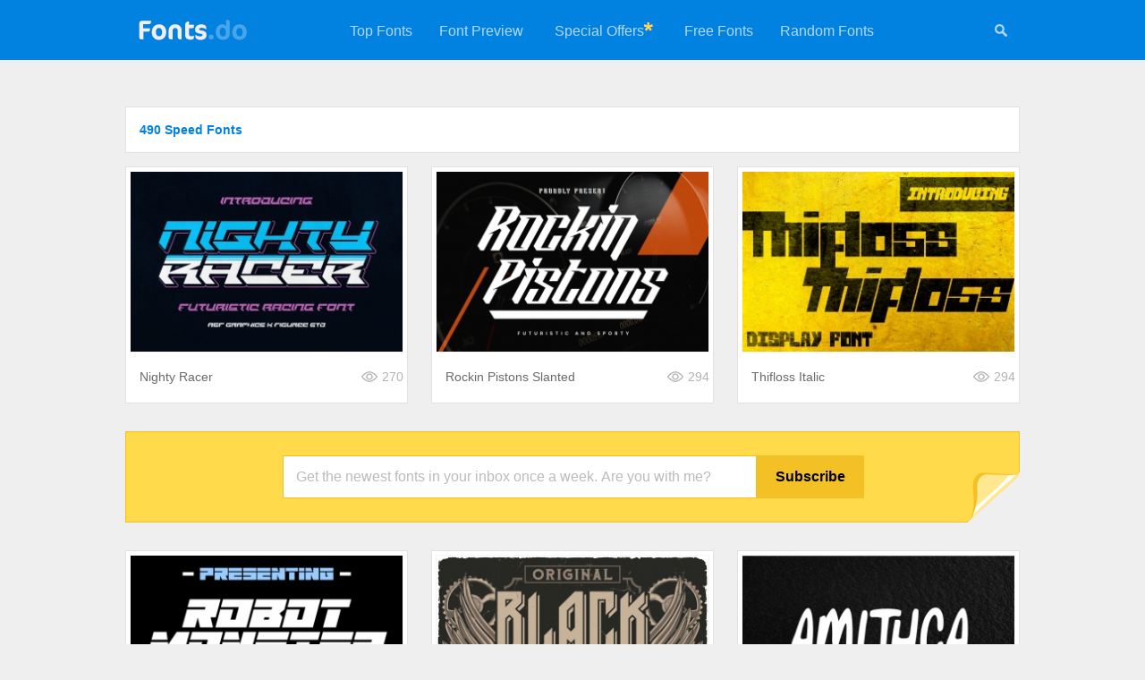

--- FILE ---
content_type: text/html; charset=UTF-8
request_url: https://fonts.do/speed_tfonts
body_size: 3667
content:

<!DOCTYPE html>
<html xmlns="http://www.w3.org/1999/xhtml">

<head>
	<title>490 Speed Fonts</title>
	<meta name="description" content="490 Speed Fonts Download" />
	<meta name="keywords" content="490,Speed,Fonts,Download" />
	<meta name="distribution" content="Global" />
	<meta name="rating" content="General" />
	<meta name="language" content="en-us" />
	<meta name="robots" content="index,follow" />
	<meta http-equiv="Content-Type" content="text/html; charset=UTF-8" />
    
    
	<meta name="twitter:card" content="summary_large_image" />
	<meta property="og:type" content="website" /> 
    <meta property="og:url" content="https://fonts.do/" /> 
    <meta property="og:title" content="490 Speed Fonts - Fonts.do">
    <meta property="og:site_name" content="490 Speed Fonts - Fonts.do">
    <meta property="twitter:title" content="490 Speed Fonts - Fonts.do">
    <meta name="twitter:title" content="490 Speed Fonts - Fonts.do">
    <meta property="og:description" content="490 Speed Fonts Download">
    <meta property="twitter:description" content="490 Speed Fonts Download">
    <meta name="twitter:description" content="490 Speed Fonts Download">
    <meta property="twitter:image" content="https://fonts.do/images/metaimage.jpg">
    <meta property="og:image" content="https://fonts.do/images/metaimage.jpg">
    <meta name="twitter:image" content="https://fonts.do/images/metaimage.jpg">
    <meta name="twitter:site" content="@fonts_do" />
    <meta name="twitter:creator" content="@fonts_do" />
    <script type="application/ld+json">{"@context":"http://schema.org","@type":"WebSite","name":"Fonts.do","url":"https://fonts.do"}</script>

	  
	<link rel="canonical" href="https://fonts.do/speed_tfonts" /> 

	<link rel="icon" type="image/svg+xml" href="/favicon.svg" />        
	<link rel="stylesheet" type="text/css" href="/style.css" />
    
    <script async data-id="101415059" src="//static.getclicky.com/js"></script>
    
	<script>
	function check_mail()
	{	
		var re3 = /^\s*([a-zA-Z0-9\._\-\+]{1,100})@([a-zA-Z0-9\.\-_]){1,100}\.([a-zA-Z]{2,7})\s*$/gi;
		
		email = document.getElementById("nemail");
		
		if (email.value.length>=0 && !email.value.match(re3)) 
		{
			alert("Please enter a valid email address");
			email.focus();
			return false;
		}
		else if (email.value.length<=6) 
		{
			alert("Your email address looks too short. Please retry");
			email.focus();
			return false;
		}
		
		return true;
	}
    </script>
</head>

<body>
	

<script>
	function menu_hide() 
	{
		document.getElementById("menu").style.display = "none";
		document.getElementById("icons").style.display = "none";
		
		document.getElementById("search_form").style.display = "block";
		document.getElementById("search").focus();
	}
</script>

<div class="header">
    <a href="/" title="Fonts.do">
        <img src="/images/logo.png" alt="Fonts.do" title="Fonts.do" border="0" class="logo" />
    </a>

    <div id="icons">
    	 <a href="#" onClick="menu_hide()" id="mysearch" title="Search +350,000 Fonts"><img src="/images/search.png" width="16" height="16" alt="Search +350,000 Fonts" 
         	onmouseover="this.src='/images/search_white.png'" onmouseout="this.src='/images/search.png'"
         /></a>
    </div>
    
    <ul id="menu">    
                <li><a href="/top">Top Fonts</a></li>
        <li><a href="/preview">Font Preview</a></li>
                <li style="padding:25px 0 25px 20px;"><a href="https://adobe.prf.hn/click/camref:1101lr4zu/destination:https://www.adobe.com/creativecloud.html" target="_blank">Special Offers</a></li>
        <li style="padding:20px 20px 0 0;"><img src="/images/asterisk.gif" width="10" height="10" alt="Special Offers"></li>
                                 <li><a href="/free">Free Fonts</a></li>
        <li><a href="/random">Random Fonts</a></li>
    </ul>
    
	    
    <form action="/search" method="post" id="search_form">
        <input type="text" name="search" id="search" class="search-site-input" minlength="3" value="" placeholder="Search more than 350,000 fonts" />
        <input type="image" src="/images/search.png" name="submit" class="search-site-button" title="Search 350,000 Fonts" alt="Search 350,000 Fonts" 
            onclick="
                if(document.getElementById('search').value == '') 
                {
                    document.getElementById('search_form').style.display = 'none';
                                    
                    document.getElementById('menu').style.display = 'block';
                    document.getElementById('icons').style.display = 'block';
                       
                    return false;
                }
            "       
         />
    </form>
</div>


<h1 class="h1_index">490 Speed Fonts</h1><div class="container_index"><div class="item"  ><a href="nighty-racer-free_font-download"><img src="thumbs309/34/346455.jpg" alt="Nighty Racer Font Download" class="thumb" loading="lazy"></a><a href="nighty-racer-free_font-download" class="item_title" title="Nighty Racer Font Download">Nighty Racer</a><img src="/images/views.gif" alt="Font Views" class="views_icon"><div class="views_count">270</div></div><div class="item"  ><a href="rockin-pistons-slanted-free_font-download"><img src="thumbs309/34/344471.jpg" alt="Rockin Pistons Slanted Font Download" class="thumb" loading="lazy"></a><a href="rockin-pistons-slanted-free_font-download" class="item_title" title="Rockin Pistons Slanted Font Download">Rockin Pistons Slanted</a><img src="/images/views.gif" alt="Font Views" class="views_icon"><div class="views_count">294</div></div><div class="item" style="margin:0 0 31px 0;" ><a href="thifloss-italic-free_font-download"><img src="thumbs309/34/344090.jpg" alt="Thifloss Italic Font Download" class="thumb" loading="lazy"></a><a href="thifloss-italic-free_font-download" class="item_title" title="Thifloss Italic Font Download">Thifloss Italic</a><img src="/images/views.gif" alt="Font Views" class="views_icon"><div class="views_count">294</div></div><div class="newsletter_box"><form action="/newsletter" method="POST" onsubmit="return check_mail();"><input type="text" minlength="6" class="newsletter_input" name="nemail" id="nemail"  placeholder="Get the newest fonts in your inbox once a week. Are you with me?" /><input type="submit" class="newsletter_button" value="Subscribe" /></form><img src="/images/newsletter_corner.png" width="59" height="57"></div><div class="item"  ><a href="robot-monster-free_font-download"><img src="thumbs309/34/341925.jpg" alt="Robot Monster Font Download" class="thumb" loading="lazy"></a><a href="robot-monster-free_font-download" class="item_title" title="Robot Monster Font Download">Robot Monster</a><img src="/images/views.gif" alt="Font Views" class="views_icon"><div class="views_count">410</div></div><div class="item"  ><a href="black-cycle_font-download"><img src="thumbs309/34/341667.jpg" alt="Black Cycle Font Download" class="thumb" loading="lazy"></a><a href="black-cycle_font-download" class="item_title" title="Black Cycle Font Download">Black Cycle</a><img src="/images/views.gif" alt="Font Views" class="views_icon"><div class="views_count">318</div></div><div class="item" style="margin:0 0 31px 0;" ><a href="amithca_font-download"><img src="thumbs309/34/341385.jpg" alt="Amithca Font Download" class="thumb" loading="lazy"></a><a href="amithca_font-download" class="item_title" title="Amithca Font Download">Amithca</a><img src="/images/views.gif" alt="Font Views" class="views_icon"><div class="views_count">586</div></div><div class="item"  ><a href="bonophi_font-download"><img src="thumbs309/34/341373.jpg" alt="Bonophi Font Download" class="thumb" loading="lazy"></a><a href="bonophi_font-download" class="item_title" title="Bonophi Font Download">Bonophi</a><img src="/images/views.gif" alt="Font Views" class="views_icon"><div class="views_count">438</div></div><div class="item"  ><a href="khanclep_font-download"><img src="thumbs309/34/341372.jpg" alt="Khanclep Font Download" class="thumb" loading="lazy"></a><a href="khanclep_font-download" class="item_title" title="Khanclep Font Download">Khanclep</a><img src="/images/views.gif" alt="Font Views" class="views_icon"><div class="views_count">426</div></div><div class="item" style="margin:0 0 31px 0;" ><a href="jendela_font-download"><img src="thumbs309/34/341369.jpg" alt="Jendela Font Download" class="thumb" loading="lazy"></a><a href="jendela_font-download" class="item_title" title="Jendela Font Download">Jendela</a><img src="/images/views.gif" alt="Font Views" class="views_icon"><div class="views_count">452</div></div><div class="item"  ><a href="kechelup_font-download"><img src="thumbs309/34/341361.jpg" alt="Kechelup Font Download" class="thumb" loading="lazy"></a><a href="kechelup_font-download" class="item_title" title="Kechelup Font Download">Kechelup</a><img src="/images/views.gif" alt="Font Views" class="views_icon"><div class="views_count">522</div></div><div class="item"  ><a href="makhimi_font-download"><img src="thumbs309/34/341332.jpg" alt="Makhimi Font Download" class="thumb" loading="lazy"></a><a href="makhimi_font-download" class="item_title" title="Makhimi Font Download">Makhimi</a><img src="/images/views.gif" alt="Font Views" class="views_icon"><div class="views_count">364</div></div><div class="item" style="margin:0 0 31px 0;" ><a href="loveround_font-download"><img src="thumbs309/34/340868.jpg" alt="Loveround Font Download" class="thumb" loading="lazy"></a><a href="loveround_font-download" class="item_title" title="Loveround Font Download">Loveround</a><img src="/images/views.gif" alt="Font Views" class="views_icon"><div class="views_count">355</div></div><div class="item"  ><a href="broxy_font-download"><img src="thumbs309/34/340558.jpg" alt="Broxy Font Download" class="thumb" loading="lazy"></a><a href="broxy_font-download" class="item_title" title="Broxy Font Download">Broxy</a><img src="/images/views.gif" alt="Font Views" class="views_icon"><div class="views_count">394</div></div><div class="item"  ><a href="borex_font-download"><img src="thumbs309/34/340327.jpg" alt="Borex Font Download" class="thumb" loading="lazy"></a><a href="borex_font-download" class="item_title" title="Borex Font Download">Borex</a><img src="/images/views.gif" alt="Font Views" class="views_icon"><div class="views_count">322</div></div><div class="item" style="margin:0 0 31px 0;" ><a href="gunec-1_font-download"><img src="thumbs309/33/339668.jpg" alt="Gunec Font Download" class="thumb" loading="lazy"></a><a href="gunec-1_font-download" class="item_title" title="Gunec Font Download">Gunec</a><img src="/images/views.gif" alt="Font Views" class="views_icon"><div class="views_count">366</div></div><div class="item"  ><a href="tulisanmu_font-download"><img src="thumbs309/33/339249.jpg" alt="Tulisanmu Font Download" class="thumb" loading="lazy"></a><a href="tulisanmu_font-download" class="item_title" title="Tulisanmu Font Download">Tulisanmu</a><img src="/images/views.gif" alt="Font Views" class="views_icon"><div class="views_count">439</div></div><div class="item"  ><a href="raqib_font-download"><img src="thumbs309/33/339163.jpg" alt="Raqib Font Download" class="thumb" loading="lazy"></a><a href="raqib_font-download" class="item_title" title="Raqib Font Download">Raqib</a><img src="/images/views.gif" alt="Font Views" class="views_icon"><div class="views_count">287</div></div><div class="item" style="margin:0 0 31px 0;" ><a href="lofty-modern_font-download"><img src="thumbs309/33/338972.jpg" alt="Lofty Modern Font Download" class="thumb" loading="lazy"></a><a href="lofty-modern_font-download" class="item_title" title="Lofty Modern Font Download">Lofty Modern</a><img src="/images/views.gif" alt="Font Views" class="views_icon"><div class="views_count">350</div></div><div class="item"  ><a href="verrace_font-download"><img src="thumbs309/33/338559.jpg" alt="Verrace Font Download" class="thumb" loading="lazy"></a><a href="verrace_font-download" class="item_title" title="Verrace Font Download">Verrace</a><img src="/images/views.gif" alt="Font Views" class="views_icon"><div class="views_count">324</div></div><div class="item"  ><a href="monologue-2_font-download"><img src="thumbs309/33/338219.jpg" alt="Monologue Font Download" class="thumb" loading="lazy"></a><a href="monologue-2_font-download" class="item_title" title="Monologue Font Download">Monologue</a><img src="/images/views.gif" alt="Font Views" class="views_icon"><div class="views_count">401</div></div><div class="item" style="margin:0 0 31px 0;" ><a href="ghetyon_font-download"><img src="thumbs309/33/337906.jpg" alt="Ghetyon Font Download" class="thumb" loading="lazy"></a><a href="ghetyon_font-download" class="item_title" title="Ghetyon Font Download">Ghetyon</a><img src="/images/views.gif" alt="Font Views" class="views_icon"><div class="views_count">382</div></div><div class="pagination"><span class="disabled">&#171; Previous</span><span class="selected">1</span><a href="speed_tfonts_p2">2</a><a href="speed_tfonts_p3">3</a>...<a href="speed_tfonts_p22">22</a><a href="speed_tfonts_p23">23</a><a href="speed_tfonts_p24">24</a><a href="speed_tfonts_p2">Next &#187;</a></div></div><div class="footer">
<a href="https://www.pinterest.com/fonts_do/" title="Fonts.do on Pinterest" target="_blank"><img src="/images/icon_pinterest.png" width="15" height="15" border=0></a> &nbsp; &nbsp;
<a href="https://www.instagram.com/fonts.do/" title="Fonts.do on Instagram" target="_blank"><img src="/images/icon_instagram.png" width="15" height="15" border=0></a> &nbsp; &nbsp;
<a href="https://www.facebook.com/fonts.do/" title="Fonts.do on Facebook" target="_blank"><img src="/images/icon_facebook.png" width="15" height="15" border=0></a> &nbsp; &nbsp;
<a href="https://www.twitter.com/fonts_do/" title="Fonts.do on Twitter" target="_blank"><img src="/images/icon_twitter.png" width="15" height="15" border=0></a><br>

    <b>Fonts.do</b> is the largest collection of premium fonts, with more than 350,000 items<br>
    
    &copy;2019-2026 <a href="/" title="Premium Fonts Download">Fonts.do</a> &nbsp;&middot;&nbsp;
        <a href="/years" title="Fonts by Year">Fonts by Year</a> &nbsp;&middot;&nbsp;
    <a href="/bundles" title="Font Bundles, Packs and Collections">Font Bundles</a> &nbsp;&middot;&nbsp;
    <a href="/newsletter" title="Fonts Newsletter">Newsletter</a> &nbsp;&middot;&nbsp;
    <a href="/about-us" title="About us">About</a> &nbsp;&middot;&nbsp;
    <a href="/terms" title="Terms and Conditions">Terms</a> &nbsp;&middot;&nbsp;
    <a href="/privacy-policy" title="Privacy policy">Privacy</a> &nbsp;&middot;&nbsp;
    <a href="https://contact.do/fonts" target="_blank" title="Contact">Contact</a>
    <br>
        
        
        <br />
</div>
    
<a href="#" class="scrollToTop" title="Back to the top"><img src="/images/top.gif" alt="Back to the top" /></a>


<!-- Pixel Code for https://app.usermetric.io/ -->
<script defer src="https://app.usermetric.io/pixel/sKa59RGZ0j7X6G1x"></script>
<!-- END Pixel Code -->


             
<script>(function(){function c(){var b=a.contentDocument||a.contentWindow.document;if(b){var d=b.createElement('script');d.innerHTML="window.__CF$cv$params={r:'9c26d50e9830122e',t:'MTc2OTE2NjQ5Nw=='};var a=document.createElement('script');a.src='/cdn-cgi/challenge-platform/scripts/jsd/main.js';document.getElementsByTagName('head')[0].appendChild(a);";b.getElementsByTagName('head')[0].appendChild(d)}}if(document.body){var a=document.createElement('iframe');a.height=1;a.width=1;a.style.position='absolute';a.style.top=0;a.style.left=0;a.style.border='none';a.style.visibility='hidden';document.body.appendChild(a);if('loading'!==document.readyState)c();else if(window.addEventListener)document.addEventListener('DOMContentLoaded',c);else{var e=document.onreadystatechange||function(){};document.onreadystatechange=function(b){e(b);'loading'!==document.readyState&&(document.onreadystatechange=e,c())}}}})();</script><script defer src="https://static.cloudflareinsights.com/beacon.min.js/vcd15cbe7772f49c399c6a5babf22c1241717689176015" integrity="sha512-ZpsOmlRQV6y907TI0dKBHq9Md29nnaEIPlkf84rnaERnq6zvWvPUqr2ft8M1aS28oN72PdrCzSjY4U6VaAw1EQ==" data-cf-beacon='{"version":"2024.11.0","token":"a867b69b350748df8b268f5de065fa0a","r":1,"server_timing":{"name":{"cfCacheStatus":true,"cfEdge":true,"cfExtPri":true,"cfL4":true,"cfOrigin":true,"cfSpeedBrain":true},"location_startswith":null}}' crossorigin="anonymous"></script>
</body>
</html>

--- FILE ---
content_type: text/css
request_url: https://fonts.do/style.css
body_size: 1934
content:
/*https://dev.to/mnathani/two-lines-of-css-that-boosts-7x-rendering-performance-4mjd*/
{
  content-visibility: auto;
  contain-intrinsic-size: 1px 5000px;
}

body {
	margin:0;
	padding:0;
	font-family: Arial, Helvetica, Verdana; 
	font-size:14px;
	color: #000000;
	background-color:#efefef;
	margin:0 auto;
	width:1000px;
	line-height:20px;
	
	background-image:url("/images/menu_background.gif");
	background-repeat:repeat-x;
	background-position:top;
}

:focus, :active { 
	outline: 0; 
} 

a, a:visited, a:hover{
	color: #000000;
}
a:hover{
	color:#0181e0;	
}

img{
	border:0;
}

.container, .container_index{
	float:left;
	position:relative;
	width:1000px;
	text-align:justify;
	min-height:700px;
}
.container{
	position:relative;
	width:728px;
	background-color:white;
	padding:4px 4px 25px 4px;
	border:1px solid #e2e1e1;
}
.container_big{
	float:left;
	width:968px;
	padding:25px 15px;
	border:1px solid #e2e1e1;
	background-color:white;
	min-height:700px;
}
.container2{
	float:left;
	width:738px;
	margin-bottom:0px;
}

.content{
	float:left;
	width:712px;
	margin-left:7px;
}
.container a, .container a:visited, .container a:hover{
	color: #0181e0;
	text-decoration:none;
}
.container a:hover{
	color:#0181e0;
	text-decoration:underline;
}

.back{
	position:absolute;
	left:-10px;
	top:14px;
}

h1{
	font-size:14px;
	font-weight:bold;
	padding:0;
	margin:0;
	display:inline;
	color:#0181e0;
}
.hh1, .sidebar_header{
	float:left;
	width:728px;
	font-size:14px;
	font-weight:bold;
	padding:0;
	margin:0;
	margin-left:6px;
	display:inline;
	color:#bbb;
	padding:11px 0 8px 11px;
}
.hh1 a, .hh1 a:hover, .hh1 a:visited{
	color:#bbb;
	font-weight:100;
}
.sidebar_header{
	width:172px;
	color:#0181e0;
	margin-bottom:7px;
	padding:11px 0 8px 9px;
}

.h1_index{
	float:left;
	width:968px;
	padding:15px;
	background-color:white;
	border:1px solid #e2e1e1;
	margin-bottom:15px;
}
.h1_index span{
	float:left;
	width:200px;
}
.h1_index a, .h1_index a:visited, .h1_index a:hover{
	float:right;
	width:200px;
	text-align:right;
	font-weight:normal;
}

a.feature_link, a.feature_link:visited, a.feature_link:hover{
	color:#5ebd03;
}
a.feature_link:hover{
	color:black;
}

#search_form{
	display:none;
	float:right;
	position:relative;
	width:750px;
}
.search-site-input{
	float:right;
	width:750px;
	padding:13px;
	border:1px solid #0181e0;
	color:#4e4e4e;
	font-size:16px;
	margin-top:10px;
}
.search-site-button{
	position:absolute;
	right:13px;
	top:26px;
	width:16px;
	height:16px;
	cursor:pointer;
}

#icons{
	float:right;
	width: 16px;
	text-align:right;
	margin:26px 13px 0 0;
}

.envato{
	float:left;
	width:732px;
	padding:4px 0 0 4px;
	margin-top:25px;
	background-color:white;
	border:1px solid #e2e1e1;
}
.envato img:hover
{
	opacity: 0.7;
	filter: alpha(opacity=70); /* For IE8 and earlier */
	-moz-opacity: 0.7;
	-ms-filter:"progid:DXImageTransform.Microsoft.Alpha(Opacity=70)";/*IE8*/
}

.newsletter_box, .newsletter_box_small{
	position:relative;
	float:left;
	width:1000px;
	margin-bottom:31px;
	background-color:#ffda4b;
}
.newsletter_box_small{
	float:left;
	width:738px;
	margin-top:25px;
	margin-bottom:0;
}
.newsletter_box form, .newsletter_box_small form{
	float:left;
	width:998px;
	padding:26px 0;
	background-color:#ffda4b;
	border:1px solid #f3c025;
}
.newsletter_box_small form{
	width:736px;
}
.newsletter_box img, .newsletter_box_small img{
	position:absolute;
	right:0;
	bottom:0;
}
.newsletter_input, .newsletter_button, .newsletter_input_small{
	padding:14px;
	font-size:16px;
	border:1px solid #f3c025;
	margin:0;
	margin-left:175px;
	
	width:500px;
	
    -webkit-appearance:none;
    -moz-appearance:none;
    -ms-appearance:none;
    -o-appearance:none;
    appearance:none;
}
.newsletter_input_small{
	width:400px;
	margin-left:93px;
}
.newsletter_button{
	width:120px;
	cursor: pointer;
	color:black;
	background-color:#f3c025;
	border:1px solid #f3c025;
	
	font-weight:bold;

	margin:0;
}
.newsletter_button:hover{
	color:white;
	background-color:black;
	border:1px solid black;
}

::placeholder { /* Chrome, Firefox, Opera, Safari 10.1+ */
  color: #bbb;
  opacity: 1; /* Firefox */
}

:-ms-input-placeholder { /* Internet Explorer 10-11 */
  color: #bbb;
}

::-ms-input-placeholder { /* Microsoft Edge */
  color: #bbb;
}

form{
	margin:0;
	padding:0;
}

.statbar{
  position: fixed;
  width: 300px;
  height: 200px;
  left: 0;
  top: 115px;
}

#menu{
	list-style-type: none;
	margin:0;
	padding:0;
	
	float:right;
	width:735px;
	background-color:#0181e0;
	font-size:16px;
	
	height:67px;
}
#menu li{
	margin:0;
	padding:0;
	float:left;
	text-align:center;
	padding:25px 15px;
}
#menu a, #menu a:visited, #menu a:hover{
	color:#b3d9f6;
	text-decoration:none;
}
#menu a:hover{
	color:white;
}

.header{
	float:left;
	width:1000px;
	height:67px;
	margin-bottom:52px;
	background-color:#0181e0;
}

.logo{
	float:left;
	width:122px;
	height:25px;
	margin:21px 50px 0 15px;
	background-color:#0181e0;
}
.date{
	float:left;
	width:295px;
	margin-top:5px;
}
.slogan{
	float:left;
	width:345px;
	text-align:center;
	color:#e47b1f;
	font-weight:bold;
	margin-top:5px;
}
.fontcount{
	float:right;
	width:250px;
	text-align:right;
	margin-top:5px;
}

.rss{
	position:absolute;
	top:83px;
	left:916px;
	width:18px;
	height:18px;
}

.tags{
	float:left;
	width:728px;
	margin-top:30px;
	text-align:justify;
}
a.ftag, a:visited.ftag, a:hover.ftag{
	border:1px solid #afd5e4;
	text-decoration:none;
	padding:2px 4px;
	line-height:30px;
}
a:hover.ftag{
	color:#000000;
	border:1px solid #000000;
}

.item{
	float:left;
	width:314px;
	height:263px;
	background-color:white;
	border:1px solid #e2e1e1;
	margin:0 26px 31px 0;
}
.item_title{
	float:left;
	width:248px;
	margin: 13px 0 0 15px;
}
a.item_title, a:visited.item_title, a:hover.item_title{
	color:#6a6a6a;
	text-decoration:none;
}
a:hover.item_title{
	color:#0181e0;
}
.views_count{
	float:left;
	margin:13px 0 0 0;
	width:20px;
	text-align:left;
	color:#b2b2b2;
}
.views_icon{
	float:left;
	width:18px;
	height:12px;
	margin:17px 5px 0 0;
}
.thumb{
	float:left;
	width:304px;
	height:201px;
	margin:4px;
	border:1px solid #f6f6f6;
}
.thumb:hover
{
	opacity: 0.7;
	filter: alpha(opacity=70); /* For IE8 and earlier */
	-moz-opacity: 0.7;
	-ms-filter:"progid:DXImageTransform.Microsoft.Alpha(Opacity=70)";/*IE8*/
}

.random_more{
	float:left;
	width:1000px;
	text-align:center;
	font-size:16px;
}
a.random_more, a:visited.random_more, a:hover.random_more{
	color:#0181e0;
	text-decoration:underline;
}
a:hover.random_more{
	text-decoration:none;
}

.details_thumb{
	border:1px solid #f6f6f6;
	margin-bottom:10px;
}

.description{
	float:left;
	margin:0 12px;
	width:704px;
}

a.download, a.download:visited, a.download:hover{
	float:right;
	margin-top:5px;
	padding:8px 53px 8px 85px;
	border:1px solid #e2bc2a;
	background-color:#ffda4b;
	color:black;
	text-decoration:none;
	position:relative;
	font-size:16px;
}
a.download:hover{
	border:1px solid black;
}
.download_icon{
	position:absolute;
	top:9px;
	left:53px;
}

.font_info{
	float:left;
	width:704px;
	margin:0 0 20px 12px;
	line-height: 25px;
}
.font_preview{
	width:654px;
	padding:25px;
	border:1px solid #f6f6f6;
	margin-top:5px;
}
.font_link{
	float:left;
	width:728px;
	text-align:left;
	margin-bottom:35px;
}
.what_font_image{
	width:726px;
	border:1px solid #eae8e8;
}

.whatthefont{
	float:left;
	width:606px;
	padding:30px 60px;
	border:1px solid #eae8e8;
	margin-bottom: 40px;
	font-size: 16px;
}

.regularprice{
	text-decoration:line-through;
	color:#bbb;
}

.sidebar, .sidebar_simple{
	float:left;
	width:230px;
	margin-left:22px;
	margin-bottom:22px;
	background-color:white;
	padding:4px 4px 1px 4px;
	border:1px solid #e2e1e1;
}
.sidebar_simple{
	width:238px;
	padding:0;
}
.sidebar img{
	margin-bottom:3px;
	border:1px solid #fafafa;
	width:228px;
}
.sidebar img:hover, .sidebar_simple img:hover
{
	opacity: 0.7;
	filter: alpha(opacity=70); /* For IE8 and earlier */
	-moz-opacity: 0.7;
	-ms-filter:"progid:DXImageTransform.Microsoft.Alpha(Opacity=70)";/*IE8*/
}
.sidebar_links{
	float:left;
	width:196px;
	border-top:1px solid #e2e1e1;
	padding:11px 16px 15px 16px;
	line-height:25px;
}

.contact input, .contact textarea, .contact button{
	padding:10px 10px;
}

.footer{
	float:left;
	width:1000px;
	text-align:center;
	font-size:14px;
	border-top:1px solid #eae8e8;
	padding:10px 0 30px 0;
	color:#bebebe;
	margin-top:70px;
	line-height:25px;
}
.footer a, .footer a:visited, .footer a:hover{
	color:#bebebe;
}
.footer a:hover{
	color:#000000;
}


.scrollToTop{
	bottom:15px;
	right:15px;
	width:40px;
	height:40px;
	overflow:hidden;
	position: fixed;
	z-index: 100000;
	_position: absolute;
	
	display:none;
}


.pagination
{
	font-size:14px;
	line-height:22px;

	float:left;
	text-align: center;
	margin:0 auto;
	width:1000px;
	background-color:#efefef;
	color:#000;	
	margin-top: 30px;
}
.pagination a, .pagination a:visited {
	color:#000;
	text-decoration:none;
	padding:7px 11px 6px 11px;
	margin:0 7px 0 7px;
	border:1px solid #000;
}

.pagination a:hover, .pagination a:active {
	color:#0181e0;
	border:1px solid #0181e0;
	background-color:#fff;
	text-decoration:none;
}
.pagination span.selected {
	padding:7px 11px 6px 11px;
	margin:0 7px 0 7px;
	border:1px solid #ccc;
	font-weight:bold;
	color:#ccc;
	background-color:#f1f1f1;
}
.pagination span.disabled {
	padding:7px 11px 6px 11px;
	margin:0 7px 0 7px;
	border:1px solid #cccccc;
	color:#cccccc;
}

.myinfo{
	width:0px;
	height:0px;
	visibility:hidden;
}







--- FILE ---
content_type: application/javascript; charset=UTF-8
request_url: https://fonts.do/cdn-cgi/challenge-platform/h/b/scripts/jsd/d251aa49a8a3/main.js?
body_size: 8562
content:
window._cf_chl_opt={AKGCx8:'b'};~function(M6,lO,lC,lB,lS,lW,lo,lx,M0,M1){M6=F,function(l,M,MU,M5,P,h){for(MU={l:241,M:311,P:398,h:345,K:247,H:271,L:335,b:401,Q:299},M5=F,P=l();!![];)try{if(h=-parseInt(M5(MU.l))/1+-parseInt(M5(MU.M))/2+-parseInt(M5(MU.P))/3*(-parseInt(M5(MU.h))/4)+-parseInt(M5(MU.K))/5*(parseInt(M5(MU.H))/6)+parseInt(M5(MU.L))/7+parseInt(M5(MU.b))/8+parseInt(M5(MU.Q))/9,h===M)break;else P.push(P.shift())}catch(K){P.push(P.shift())}}(N,763610),lO=this||self,lC=lO[M6(460)],lB=null,lS=lf(),lW=function(w6,w5,w4,w3,w2,Px,PW,PS,PA,Ps,Mb,M,P,h,K){return w6={l:409,M:296,P:287},w5={l:447,M:424,P:303,h:430,K:289,H:331,L:343,b:236,Q:445,E:432,Y:262,k:383,y:424,I:286,v:258,T:449,V:327,Z:327,c:397,e:424,g:403,d:430,z:424},w4={l:353,M:322,P:394,h:295,K:427,H:435,L:238,b:262,Q:411,E:374,Y:317,k:249,y:238,I:262,v:441,T:238,V:262,Z:374,c:317,e:249,g:262,d:276,z:424,i:278,X:249,O:430,C:267,B:455},w3={l:319,M:362,P:435,h:346,K:407,H:329,L:387,b:310,Q:417,E:268,Y:248},w2={l:289},Px={l:447},PW={l:455,M:403,P:394,h:295,K:427,H:382,L:394,b:295,Q:295,E:427,Y:435,k:308,y:237,I:236,v:459,T:262,V:447,Z:266,c:301,e:459,g:293,d:262,z:447,i:331,X:430,O:372,C:262,B:424,m:452,J:424,G:427,a:435,U:289,s:262,A:435,f:452,S:430,n:262,W:259,o:416,x:416,R:314,D:392,j:447,N0:297,N1:320,N2:331,N3:462,N4:289,N5:294,N6:452,N7:331,N8:262,N9:447,NN:397},PS={l:381,M:412,P:330,h:262,K:435,H:371,L:309,b:430},PA={l:447},Ps={l:294},Mb=M6,M={'mOAHv':function(H,L){return L|H},'KlunT':function(H,L){return H<<L},'SqsEI':function(H,L){return H(L)},'anvRd':function(H,L){return H==L},'XIjxi':function(H){return H()},'QgPqo':function(H,L){return L===H},'BqXzM':function(H,L){return H*L},'tCcBF':function(H,L){return H+L},'leNMC':Mb(w6.l),'kpBcK':function(H,L){return H<L},'DKBre':function(H,L){return H-L},'VRqZL':function(H,L){return H>L},'kCckS':function(H,L){return H<<L},'oQNFC':function(H,L){return L&H},'hqKtX':function(H,L){return H-L},'Isfse':function(H,L){return L|H},'niWge':function(H,L){return H<L},'nEotW':function(H,L){return H!==L},'tJAHG':function(H,L){return H<<L},'SwlsM':function(H,L){return H-L},'iVhkB':function(H,L){return H&L},'GuBrn':function(H,L){return L==H},'MGDfP':function(H,L){return H!=L},'rpxYN':function(H,L){return H(L)},'waJWe':function(H,L){return H<L},'qJuAc':function(H,L){return H!=L},'TnRGI':function(H,L){return L==H},'yUSpW':function(H,L){return H(L)},'COhnO':function(H,L){return L*H},'Wktvp':function(H,L){return H<L}},P=String[Mb(w6.M)],h={'h':function(H,Pf,PU,Mk,L){if(Pf={l:265,M:403},PU={l:301},Mk=Mb,L={'jdjUL':function(b,Q,MQ){return MQ=F,M[MQ(PU.l)](b,Q)},'riwVj':function(b,Q,ME){return ME=F,M[ME(Ps.l)](b,Q)},'TxqAf':function(b,Q,MY){return MY=F,M[MY(PA.l)](b,Q)}},Mk(PS.l)===Mk(PS.M)){for(A=1,f=0;S<n;o=L[Mk(PS.P)](x<<1.42,R),j-1==D?(N0=0,N1[Mk(PS.h)](N2(N3)),N4=0):N5++,N6=0,W++);for(N7=N8[Mk(PS.K)](0),N9=0;16>NN;Nu=L[Mk(PS.H)](NF,1)|Nl&1,NP-1==NM?(Nw=0,Nh[Mk(PS.h)](L[Mk(PS.L)](NK,NH)),NL=0):Nb++,NQ>>=1,Nt++);}else return M[Mk(PS.b)](null,H)?'':h.g(H,6,function(Q,Mr){return Mr=Mk,Mr(Pf.l)[Mr(Pf.M)](Q)})},'g':function(H,L,Q,My,E,Y,y,I,T,V,Z,z,i,X,O,s,C,B,J){if(My=Mb,H==null)return'';for(Y={},y={},I='',T=2,V=3,Z=2,z=[],i=0,X=0,O=0;O<H[My(PW.l)];O+=1)if(C=H[My(PW.M)](O),Object[My(PW.P)][My(PW.h)][My(PW.K)](Y,C)||(Y[C]=V++,y[C]=!0),B=M[My(PW.H)](I,C),Object[My(PW.L)][My(PW.b)][My(PW.K)](Y,B))I=B;else{if(Object[My(PW.L)][My(PW.Q)][My(PW.E)](y,I)){if(256>I[My(PW.Y)](0)){if(My(PW.k)===M[My(PW.y)])return null;else{for(E=0;M[My(PW.I)](E,Z);i<<=1,X==M[My(PW.v)](L,1)?(X=0,z[My(PW.T)](M[My(PW.V)](Q,i)),i=0):X++,E++);for(J=I[My(PW.Y)](0),E=0;M[My(PW.Z)](8,E);i=M[My(PW.c)](i<<1.71,1.84&J),X==M[My(PW.e)](L,1)?(X=0,z[My(PW.T)](Q(i)),i=0):X++,J>>=1,E++);}}else{for(J=1,E=0;E<Z;i=M[My(PW.g)](i,1)|J,L-1==X?(X=0,z[My(PW.d)](M[My(PW.z)](Q,i)),i=0):X++,J=0,E++);for(J=I[My(PW.Y)](0),E=0;16>E;i=i<<1|M[My(PW.i)](J,1),M[My(PW.X)](X,M[My(PW.O)](L,1))?(X=0,z[My(PW.C)](Q(i)),i=0):X++,J>>=1,E++);}T--,0==T&&(T=Math[My(PW.B)](2,Z),Z++),delete y[I]}else for(J=Y[I],E=0;E<Z;i=M[My(PW.m)](M[My(PW.g)](i,1),J&1),X==L-1?(X=0,z[My(PW.T)](Q(i)),i=0):X++,J>>=1,E++);I=(T--,M[My(PW.X)](0,T)&&(T=Math[My(PW.J)](2,Z),Z++),Y[B]=V++,String(C))}if(''!==I){if(Object[My(PW.L)][My(PW.h)][My(PW.G)](y,I)){if(256>I[My(PW.a)](0)){for(E=0;M[My(PW.U)](E,Z);i<<=1,X==L-1?(X=0,z[My(PW.s)](Q(i)),i=0):X++,E++);for(J=I[My(PW.A)](0),E=0;8>E;i=M[My(PW.f)](i<<1.69,M[My(PW.i)](J,1)),M[My(PW.S)](X,L-1)?(X=0,z[My(PW.n)](M[My(PW.V)](Q,i)),i=0):X++,J>>=1,E++);}else if(M[My(PW.W)](My(PW.o),My(PW.x))){if(s=M[My(PW.R)](X),M[My(PW.D)](s,null))return;O=(Q&&M[My(PW.j)](P,T),y(function(){s()},M[My(PW.N0)](s,1e3)))}else{for(J=1,E=0;E<Z;i=i<<1.04|J,X==L-1?(X=0,z[My(PW.n)](Q(i)),i=0):X++,J=0,E++);for(J=I[My(PW.A)](0),E=0;16>E;i=M[My(PW.N1)](i,1)|M[My(PW.N2)](J,1),X==M[My(PW.N3)](L,1)?(X=0,z[My(PW.d)](Q(i)),i=0):X++,J>>=1,E++);}T--,T==0&&(T=Math[My(PW.J)](2,Z),Z++),delete y[I]}else for(J=Y[I],E=0;M[My(PW.N4)](E,Z);i=M[My(PW.N5)](i,1)|J&1.7,L-1==X?(X=0,z[My(PW.C)](Q(i)),i=0):X++,J>>=1,E++);T--,0==T&&Z++}for(J=2,E=0;E<Z;i=M[My(PW.N6)](i<<1.97,M[My(PW.N7)](J,1)),M[My(PW.X)](X,L-1)?(X=0,z[My(PW.N8)](Q(i)),i=0):X++,J>>=1,E++);for(;;)if(i<<=1,L-1==X){z[My(PW.d)](M[My(PW.N9)](Q,i));break}else X++;return z[My(PW.NN)]('')},'j':function(H,Pj,MV,L){if(Pj={l:445},MV=Mb,L={'CtbeK':function(b,Q){return b-Q},'nGzYe':function(b,Q,MI){return MI=F,M[MI(Px.l)](b,Q)},'ypHuF':function(b,Q){return b>Q},'ykPJa':function(b,Q){return b|Q},'NwMNk':function(b,Q,Mv){return Mv=F,M[Mv(Pj.l)](b,Q)},'skVBV':function(b,Q){return b<<Q},'HDLzb':function(b,Q){return Q==b},'yezEV':function(b,Q,MT){return MT=F,M[MT(w2.l)](b,Q)}},MV(w4.l)===MV(w4.M)){if(NS[MV(w4.P)][MV(w4.h)][MV(w4.K)](Nn,NW)){if(256>uy[MV(w4.H)](0)){for(Fp=0;Fi<FX;FC<<=1,FB==L[MV(w4.L)](Fm,1)?(FJ=0,FG[MV(w4.b)](L[MV(w4.Q)](Fa,Fq)),FU=0):Fs++,FO++);for(FA=Ff[MV(w4.H)](0),FS=0;L[MV(w4.E)](8,Fn);Fo=L[MV(w4.Y)](Fx<<1.17,L[MV(w4.k)](FR,1)),FD==L[MV(w4.y)](Fj,1)?(l0=0,l1[MV(w4.I)](l2(l3)),l4=0):l5++,l6>>=1,FW++);}else{for(l7=1,l8=0;l9<lN;lu=L[MV(w4.v)](lF,1)|ll,lM==L[MV(w4.T)](lP,1)?(lw=0,lh[MV(w4.V)](lK(lH)),lL=0):lb++,lQ=0,lt++);for(lE=lY[MV(w4.H)](0),lk=0;L[MV(w4.Z)](16,lr);lI=L[MV(w4.c)](lv<<1.45,L[MV(w4.e)](lT,1)),lV==L[MV(w4.y)](lZ,1)?(lc=0,le[MV(w4.g)](lg(ld)),lz=0):lp++,li>>=1,ly++);}FT--,L[MV(w4.d)](0,FV)&&(FZ=Fc[MV(w4.z)](2,Fe),Fg++),delete Fd[Fz]}else for(u6=u7[u8],u9=0;L[MV(w4.i)](uN,ut);uF=ul<<1|L[MV(w4.X)](uM,1),L[MV(w4.d)](uP,uw-1)?(uh=0,uK[MV(w4.I)](uH(uL)),ub=0):uQ++,uE>>=1,uu++);uY--,uk==0&&ur++}else return M[MV(w4.O)](null,H)?'':M[MV(w4.C)]('',H)?null:h.i(H[MV(w4.B)],32768,function(Q,MZ,Y){if(MZ=MV,MZ(w3.l)!==MZ(w3.M))return H[MZ(w3.P)](Q);else Y={},Y[MZ(w3.h)]=MZ(w3.K),Y[MZ(w3.H)]=K.r,Y[MZ(w3.L)]=MZ(w3.b),Y[MZ(w3.Q)]=H,h[MZ(w3.E)][MZ(w3.Y)](Y,'*')})},'i':function(H,L,Q,Mc,E,Y,y,I,T,V,Z,z,i,X,O,C,J,B){for(Mc=Mb,E=[],Y=4,y=4,I=3,T=[],z=M[Mc(w5.l)](Q,0),i=L,X=1,V=0;3>V;E[V]=V,V+=1);for(O=0,C=Math[Mc(w5.M)](2,2),Z=1;M[Mc(w5.P)](Z,C);B=i&z,i>>=1,M[Mc(w5.h)](0,i)&&(i=L,z=M[Mc(w5.l)](Q,X++)),O|=(M[Mc(w5.K)](0,B)?1:0)*Z,Z<<=1);switch(O){case 0:for(O=0,C=Math[Mc(w5.M)](2,8),Z=1;C!=Z;B=M[Mc(w5.H)](z,i),i>>=1,i==0&&(i=L,z=M[Mc(w5.L)](Q,X++)),O|=(M[Mc(w5.b)](0,B)?1:0)*Z,Z<<=1);J=P(O);break;case 1:for(O=0,C=Math[Mc(w5.M)](2,16),Z=1;M[Mc(w5.P)](Z,C);B=M[Mc(w5.Q)](z,i),i>>=1,0==i&&(i=L,z=Q(X++)),O|=(M[Mc(w5.E)](0,B)?1:0)*Z,Z<<=1);J=P(O);break;case 2:return''}for(V=E[3]=J,T[Mc(w5.Y)](J);;){if(X>H)return'';for(O=0,C=Math[Mc(w5.M)](2,I),Z=1;M[Mc(w5.k)](Z,C);B=i&z,i>>=1,0==i&&(i=L,z=Q(X++)),O|=(M[Mc(w5.K)](0,B)?1:0)*Z,Z<<=1);switch(J=O){case 0:for(O=0,C=Math[Mc(w5.y)](2,8),Z=1;C!=Z;B=i&z,i>>=1,M[Mc(w5.I)](0,i)&&(i=L,z=M[Mc(w5.v)](Q,X++)),O|=M[Mc(w5.T)](M[Mc(w5.V)](0,B)?1:0,Z),Z<<=1);E[y++]=P(O),J=y-1,Y--;break;case 1:for(O=0,C=Math[Mc(w5.y)](2,16),Z=1;M[Mc(w5.P)](Z,C);B=z&i,i>>=1,0==i&&(i=L,z=Q(X++)),O|=(M[Mc(w5.Z)](0,B)?1:0)*Z,Z<<=1);E[y++]=M[Mc(w5.l)](P,O),J=y-1,Y--;break;case 2:return T[Mc(w5.c)]('')}if(Y==0&&(Y=Math[Mc(w5.e)](2,I),I++),E[J])J=E[J];else if(J===y)J=V+V[Mc(w5.g)](0);else return null;T[Mc(w5.Y)](J),E[y++]=V+J[Mc(w5.g)](0),Y--,V=J,M[Mc(w5.d)](0,Y)&&(Y=Math[Mc(w5.z)](2,I),I++)}}},K={},K[Mb(w6.P)]=h.h,K}(),lo={},lo[M6(340)]='o',lo[M6(456)]='s',lo[M6(354)]='u',lo[M6(257)]='z',lo[M6(273)]='n',lo[M6(364)]='I',lo[M6(410)]='b',lx=lo,lO[M6(263)]=function(M,P,h,K,wb,wL,wK,Mp,H,Q,E,Y,y,I,T){if(wb={l:404,M:438,P:433,h:404,K:440,H:344,L:292,b:440,Q:344,E:250,Y:339,k:455,y:306,I:450,v:240,T:239},wL={l:328,M:265,P:244,h:244,K:423,H:284,L:455,b:376},wK={l:394,M:295,P:427,h:262},Mp=M6,H={'gUUrv':function(V,Z){return V<Z},'VQXII':function(V,Z,g){return V(Z,g)},'ZIcLq':function(V,Z,g){return V(Z,g)}},P===null||void 0===P)return K;for(Q=lj(P),M[Mp(wb.l)][Mp(wb.M)]&&(Q=Q[Mp(wb.P)](M[Mp(wb.h)][Mp(wb.M)](P))),Q=M[Mp(wb.K)][Mp(wb.H)]&&M[Mp(wb.L)]?M[Mp(wb.b)][Mp(wb.Q)](new M[(Mp(wb.L))](Q)):function(V,Mi,Z,z,wH,i){if(Mi=Mp,Z={},Z[Mi(wL.l)]=Mi(wL.M),z=Z,Mi(wL.P)===Mi(wL.h)){for(V[Mi(wL.K)](),i=0;H[Mi(wL.H)](i,V[Mi(wL.L)]);V[i]===V[i+1]?V[Mi(wL.b)](i+1,1):i+=1);return V}else return wH={l:328,M:403},null==V?'':K.g(H,6,function(O,MX){return MX=Mi,z[MX(wH.l)][MX(wH.M)](O)})}(Q),E='nAsAaAb'.split('A'),E=E[Mp(wb.E)][Mp(wb.Y)](E),Y=0;Y<Q[Mp(wb.k)];y=Q[Y],I=lD(M,P,y),E(I)?(T='s'===I&&!M[Mp(wb.y)](P[y]),Mp(wb.I)===h+y?H[Mp(wb.v)](L,h+y,I):T||L(h+y,P[y])):H[Mp(wb.T)](L,h+y,I),Y++);return K;function L(V,Z,Mz){Mz=F,Object[Mz(wK.l)][Mz(wK.M)][Mz(wK.P)](K,Z)||(K[Z]=[]),K[Z][Mz(wK.h)](V)}},M0=M6(282)[M6(349)](';'),M1=M0[M6(250)][M6(339)](M0),lO[M6(334)]=function(l,M,wr,MO,P,h,K,H,L){for(wr={l:367,M:455,P:350,h:455,K:337,H:395,L:405,b:262,Q:304},MO=M6,P={'zDURR':function(Q,E){return Q<E},'bMgci':function(Q,E){return Q===E},'mCmSo':function(Q,E){return Q(E)}},h=Object[MO(wr.l)](M),K=0;K<h[MO(wr.M)];K++)if(H=h[K],'f'===H&&(H='N'),l[H]){for(L=0;P[MO(wr.P)](L,M[h[K]][MO(wr.h)]);P[MO(wr.K)](-1,l[H][MO(wr.H)](M[h[K]][L]))&&(P[MO(wr.L)](M1,M[h[K]][L])||l[H][MO(wr.b)]('o.'+M[h[K]][L])),L++);}else l[H]=M[h[K]][MO(wr.Q)](function(Q){return'o.'+Q})},M3();function ls(P7,MM,l,M,P,h){return P7={l:260,M:270,P:421,h:348,K:342},MM=M6,l={'qToxh':function(K){return K()},'tcBKH':function(K,H){return K/H},'iCyLx':function(K,H){return K>H}},M=3600,P=l[MM(P7.l)](lU),h=Math[MM(P7.M)](l[MM(P7.P)](Date[MM(P7.h)](),1e3)),l[MM(P7.K)](h-P,M)?![]:!![]}function lU(P3,Ml,l){return P3={l:359,M:270},Ml=M6,l=lO[Ml(P3.l)],Math[Ml(P3.M)](+atob(l.t))}function la(P1,Mu,l,M){if(P1={l:451},Mu=M6,l={'dzjLk':function(P,h,K){return P(h,K)}},M=lJ(),null===M)return;lB=(lB&&clearTimeout(lB),l[Mu(P1.l)](setTimeout,function(){lm()},1e3*M))}function M2(wy,MC,P,h,K,H,L){MC=(wy={l:444,M:356,P:251,h:363,K:254,H:457,L:347,b:458,Q:312,E:264,Y:418,k:457,y:399},M6);try{return P=lC[MC(wy.l)](MC(wy.M)),P[MC(wy.P)]=MC(wy.h),P[MC(wy.K)]='-1',lC[MC(wy.H)][MC(wy.L)](P),h=P[MC(wy.b)],K={},K=pRIb1(h,h,'',K),K=pRIb1(h,h[MC(wy.Q)]||h[MC(wy.E)],'n.',K),K=pRIb1(h,P[MC(wy.Y)],'d.',K),lC[MC(wy.k)][MC(wy.y)](P),H={},H.r=K,H.e=null,H}catch(b){return L={},L.r={},L.e=b,L}}function lJ(Mx,M9,M,P,h,K,Mo,L,b){if(Mx={l:437,M:298,P:253,h:273,K:281,H:324,L:414,b:359,Q:253,E:281,Y:463,k:437},M9=M6,M={},M[M9(Mx.l)]=M9(Mx.M),M[M9(Mx.P)]=M9(Mx.h),M[M9(Mx.K)]=function(H,L){return H===L},M[M9(Mx.H)]=M9(Mx.L),P=M,h=lO[M9(Mx.b)],!h)return null;if(K=h.i,typeof K!==P[M9(Mx.Q)]||K<30){if(P[M9(Mx.E)](M9(Mx.Y),P[M9(Mx.H)]))Mo={l:274,M:332},L={'kxMxc':function(Q){return Q()}},b=L(),b(b.r,function(Z,MN){MN=M9,typeof y===MN(Mo.l)&&T(Z),L[MN(Mo.M)](v)}),b.e&&y(P[M9(Mx.k)],b.e);else return null}return K}function lG(MD,Mt,M,P){return MD={l:300,M:300},Mt=M6,M={},M[Mt(MD.l)]=function(h,K){return h!==K},P=M,P[Mt(MD.M)](lJ(),null)}function N(wO){return wO='mfxXF,vSQOv,_cf_chl_opt;JJgc4;PJAn2;kJOnV9;IWJi4;OHeaY1;DqMg0;FKmRv9;LpvFx1;cAdz2;PqBHf2;nFZCC5;ddwW5;pRIb1;rxvNi8;RrrrA2;erHi9,DOMContentLoaded,gUUrv,glgAW,TnRGI,dqxOkgFsyRB,bSNBf,niWge,KXEiZ,errorInfoObject,Set,kCckS,KlunT,hasOwnProperty,fromCharCode,BqXzM,error on cf_chl_props,16397496mLYALd,EpGQZ,mOAHv,RRxKe,MGDfP,map,Function,isNaN,xNIuq,oeQGV,TxqAf,error,2577556XuqVRY,clientInformation,randomUUID,XIjxi,ontimeout,ndDPA,ykPJa,onreadystatechange,SwnZC,tJAHG,pkLOA2,jPciy,aUjz8,YWKyp,/jsd/oneshot/d251aa49a8a3/0.47781597612689913:1769163940:abzCwbG6wQs9MJUvwcT3CcXy3nPm7vSuOLoGF5ujDlc/,TyKlE,Wktvp,LMigS,sid,jdjUL,oQNFC,kxMxc,toString,rxvNi8,7995666RAsqqw,open,bMgci,aXgjW,bind,object,yDLLv,iCyLx,rpxYN,from,36GnQGDy,source,appendChild,now,split,zDURR,LRmiB4,fppOw,nmIQT,undefined,AQYSF,iframe,QKBlk,IxdAJ,__CF$cv$params,location,OGCif,EuKAF,display: none,bigint,AdeF3,ABhWJ,keys,api,IVdvr,yBPAx,riwVj,hqKtX,tncvH,ypHuF,BdaHb,splice,XMLHttpRequest,kgkRW,addEventListener,mcuQV,hJwzC,tCcBF,qJuAc,readyState,ozDWe,AKGCx8,event,fzLov,uYWSW,IzxYw,xhr-error,QgPqo,POST,prototype,indexOf,stringify,join,49548icjXPw,removeChild,YlfvJ,7463280hkBERG,qsWnA,charAt,Object,mCmSo,http-code:,cloudflare-invisible,mPcIF,ZJofG,boolean,nGzYe,vfNMK,catch,YnVrn,[native code],GSKFL,detail,contentDocument,JBxy9,nAWvk,tcBKH,onerror,sort,pow,random,xTojz,call,wJUoT,_cf_chl_opt,anvRd,href,waJWe,concat,GcOaM,charCodeAt,success,rpRNM,getOwnPropertyNames,onload,Array,skVBV,OSUJa,SSTpq3,createElement,iVhkB,/cdn-cgi/challenge-platform/h/,SqsEI,/invisible/jsd,COhnO,d.cookie,dzjLk,Isfse,AyEUk,/b/ov1/0.47781597612689913:1769163940:abzCwbG6wQs9MJUvwcT3CcXy3nPm7vSuOLoGF5ujDlc/,length,string,body,contentWindow,DKBre,document,oCcje,SwlsM,aWMAT,CgYAu,log,CnwA5,ZVMxe,kpBcK,leNMC,CtbeK,ZIcLq,VQXII,1175551YCRepj,jsd,send,GXjQg,getPrototypeOf,OBRWu,5ydkIRC,postMessage,NwMNk,includes,style,upGHS,uRgwl,tabIndex,status,jUXHI,symbol,yUSpW,nEotW,qToxh,loading,push,pRIb1,navigator,7+84$irMshCJgtujDKOe0pw1dk26SAnqUEYcQF9xTRLGHaBP3-o5NybvlzVXImWZf,VRqZL,GuBrn,parent,isArray,floor,4906782eedrbE,chctx,number,function,timeout,HDLzb,IDUBl,yezEV,TYlZ6'.split(','),N=function(){return wO},N()}function M4(h,K,wX,Mq,H,L,b,Q){if(wX={l:390,M:428,P:436,h:368,K:390,H:434,L:434,b:346,Q:407,E:329,Y:387,k:268,y:248,I:407,v:387,T:310,V:417},Mq=M6,H={},H[Mq(wX.l)]=function(E,Y){return E!==Y},H[Mq(wX.M)]=Mq(wX.P),L=H,!h[Mq(wX.h)]){if(L[Mq(wX.K)](Mq(wX.H),Mq(wX.L)))h=K[H];else return}K===L[Mq(wX.M)]?(b={},b[Mq(wX.b)]=Mq(wX.Q),b[Mq(wX.E)]=h.r,b[Mq(wX.Y)]=L[Mq(wX.M)],lO[Mq(wX.k)][Mq(wX.y)](b,'*')):(Q={},Q[Mq(wX.b)]=Mq(wX.I),Q[Mq(wX.E)]=h.r,Q[Mq(wX.v)]=Mq(wX.T),Q[Mq(wX.V)]=K,lO[Mq(wX.k)][Mq(wX.y)](Q,'*'))}function F(t,u,l,M){return t=t-234,l=N(),M=l[t],M}function ln(K,H,PH,ML,L,b,Q,E,Y,k,y,I,v,T){if(PH={l:385,M:285,P:316,h:290,K:454,H:442,L:448,b:361,Q:393,E:365,Y:279,k:352,y:285,I:359,v:446,T:429,V:386,Z:290,c:377,e:336,g:361,d:275,z:315,i:234,X:429,O:443,C:429,B:443,m:351,J:429,G:351,a:321,U:323,s:419,A:291,f:272,S:346,n:242,W:243,o:287},ML=M6,L={},L[ML(PH.l)]=function(V,Z){return Z!==V},L[ML(PH.M)]=ML(PH.P),L[ML(PH.h)]=ML(PH.K),L[ML(PH.H)]=ML(PH.L),L[ML(PH.b)]=ML(PH.Q),b=L,!lq(0))return![];E=(Q={},Q[ML(PH.E)]=K,Q[ML(PH.Y)]=H,Q);try{if(b[ML(PH.l)](ML(PH.k),b[ML(PH.y)]))Y=lO[ML(PH.I)],k=ML(PH.v)+lO[ML(PH.T)][ML(PH.V)]+b[ML(PH.Z)]+Y.r+b[ML(PH.H)],y=new lO[(ML(PH.c))](),y[ML(PH.e)](b[ML(PH.g)],k),y[ML(PH.d)]=2500,y[ML(PH.z)]=function(){},I={},I[ML(PH.i)]=lO[ML(PH.X)][ML(PH.i)],I[ML(PH.O)]=lO[ML(PH.C)][ML(PH.B)],I[ML(PH.m)]=lO[ML(PH.J)][ML(PH.G)],I[ML(PH.a)]=lO[ML(PH.J)][ML(PH.U)],I[ML(PH.s)]=lS,v=I,T={},T[ML(PH.A)]=E,T[ML(PH.f)]=v,T[ML(PH.S)]=ML(PH.n),y[ML(PH.W)](lW[ML(PH.o)](T));else return'i'}catch(Z){}}function lR(l,M,w7,Me){return w7={l:305,M:394,P:333,h:427,K:395,H:415},Me=M6,M instanceof l[Me(w7.l)]&&0<l[Me(w7.l)][Me(w7.M)][Me(w7.P)][Me(w7.h)](M)[Me(w7.K)](Me(w7.H))}function lj(M,wM,Md,P,h,K){for(wM={l:400,M:433,P:367,h:245},Md=M6,P={},P[Md(wM.l)]=function(H,L){return H!==L},h=P,K=[];h[Md(wM.l)](null,M);K=K[Md(wM.M)](Object[Md(wM.P)](M)),M=Object[Md(wM.h)](M));return K}function lD(l,M,P,wF,Mg,h,K,H){h=(wF={l:369,M:340,P:277,h:274,K:461,H:402,L:274,b:413,Q:380,E:378,Y:235,k:338,y:338,I:246,v:436,T:326,V:413,Z:413,c:440,e:269,g:378,d:274},Mg=M6,{'OBRWu':function(L,Q){return L(Q)},'oCcje':Mg(wF.l),'mcuQV':function(L,Q){return L==Q},'kgkRW':function(L,Q){return L===Q},'ZVMxe':Mg(wF.M),'aXgjW':Mg(wF.P),'TyKlE':Mg(wF.h)});try{K=M[P]}catch(L){if(h[Mg(wF.K)]!==Mg(wF.H))return'i';else if(Mg(wF.L)==typeof P[Mg(wF.b)])return K[Mg(wF.b)](function(){}),'p'}if(h[Mg(wF.Q)](null,K))return h[Mg(wF.E)](void 0,K)?'u':'x';if(h[Mg(wF.Y)]==typeof K){if(h[Mg(wF.k)]!==h[Mg(wF.y)])h[Mg(wF.I)](M,Mg(wF.v));else try{if(h[Mg(wF.T)]==typeof K[Mg(wF.V)])return K[Mg(wF.Z)](function(){}),'p'}catch(Y){}}return l[Mg(wF.c)][Mg(wF.e)](K)?'a':K===l[Mg(wF.c)]?'D':!0===K?'T':h[Mg(wF.g)](!1,K)?'F':(H=typeof K,h[Mg(wF.Q)](Mg(wF.d),H)?lR(l,K)?'N':'f':lx[H]||'?')}function M3(wp,wz,wg,we,wc,MB,l,M,L,b,Q,P,h,K,E){if(wp={l:464,M:355,P:261,h:359,K:288,H:341,L:366,b:455,Q:395,E:262,Y:304,k:384,y:252,I:379,v:379,T:283,V:318,Z:318},wz={l:384,M:261,P:318,h:373},wg={l:389,M:453,P:358,h:275},we={l:388},wc={l:341},MB=M6,l={'ABhWJ':function(H,L){return H<L},'IxdAJ':function(H,L){return H(L)},'fzLov':function(H,L,b){return H(L,b)},'uYWSW':MB(wp.l),'tncvH':function(H){return H()},'bSNBf':MB(wp.M),'upGHS':MB(wp.P)},M=lO[MB(wp.h)],!M)return;if(!ls()){if(l[MB(wp.K)]===MB(wp.M))return;else if(L={},L[MB(wp.H)]=function(Y,k){return Y+k},b=L,Q=z[i],Q==='f'&&(Q='N'),X[Q]){for(E=0;l[MB(wp.L)](E,O[C[B]][MB(wp.b)]);-1===m[Q][MB(wp.Q)](J[G[a]][E])&&(U(s[A[Q]][E])||S[Q][MB(wp.E)]('o.'+n[W[o]][E])),E++);}else x[Q]=R[D[j]][MB(wp.Y)](function(N3,Mm){return Mm=MB,b[Mm(wc.l)]('o.',N3)})}(P=![],h=function(MJ){if(MJ=MB,l[MJ(wg.l)]===MJ(wg.M))l[MJ(wg.P)](M,MJ(wg.h));else if(!P){if(P=!![],!ls())return;lm(function(b,MG){MG=MJ,l[MG(we.l)](M4,M,b)})}},lC[MB(wp.k)]!==l[MB(wp.y)])?h():lO[MB(wp.I)]?lC[MB(wp.v)](MB(wp.T),h):(K=lC[MB(wp.V)]||function(){},lC[MB(wp.Z)]=function(Ma){Ma=MB,K(),lC[Ma(wz.l)]!==Ma(wz.M)&&(lC[Ma(wz.P)]=K,l[Ma(wz.h)](h))})}function lq(l,P2,MF){return P2={l:425},MF=M6,Math[MF(P2.l)]()<l}function lf(Pw,MH){return Pw={l:313,M:313},MH=M6,crypto&&crypto[MH(Pw.l)]?crypto[MH(Pw.M)]():''}function lm(l,MS,Mf,M7,M,P){MS={l:420,M:408,P:408,h:298},Mf={l:274},M7=M6,M={'nAWvk':function(h){return h()},'mPcIF':function(h,K,H){return h(K,H)}},P=M[M7(MS.l)](M2),M[M7(MS.M)](lA,P.r,function(h,M8){M8=M7,typeof l===M8(Mf.l)&&l(h),la()}),P.e&&M[M7(MS.P)](ln,M7(MS.h),P.e)}function lA(l,M,PP,PM,Pl,Pt,MP,P,h,K,H){PP={l:370,M:436,P:391,h:359,K:465,H:429,L:377,b:336,Q:393,E:375,Y:446,k:386,y:325,I:368,v:275,T:315,V:439,Z:422,c:256,e:360,g:431,d:360,z:431,i:243,X:287,O:396},PM={l:280},Pl={l:307,M:255,P:255,h:370,K:426,H:302,L:357,b:406,Q:255},Pt={l:275},MP=M6,P={'xNIuq':function(L,b){return L>=b},'xTojz':MP(PP.l),'QKBlk':MP(PP.M),'mfxXF':MP(PP.P),'BdaHb':function(L,b){return L+b},'jUXHI':function(L){return L()}},h=lO[MP(PP.h)],console[MP(PP.K)](lO[MP(PP.H)]),K=new lO[(MP(PP.L))](),K[MP(PP.b)](MP(PP.Q),P[MP(PP.E)](P[MP(PP.E)](MP(PP.Y)+lO[MP(PP.H)][MP(PP.k)],MP(PP.y)),h.r)),h[MP(PP.I)]&&(K[MP(PP.v)]=5e3,K[MP(PP.T)]=function(Mw){Mw=MP,M(Mw(Pt.l))}),K[MP(PP.V)]=function(Mh,L){if(Mh=MP,L={'RRxKe':function(b){return b()}},P[Mh(Pl.l)](K[Mh(Pl.M)],200)&&K[Mh(Pl.P)]<300){if(Mh(Pl.h)!==P[Mh(Pl.K)]){if(!L){if(y=!![],!L[Mh(Pl.H)](I))return;v(function(g){Z(c,g)})}}else M(P[Mh(Pl.L)])}else M(Mh(Pl.b)+K[Mh(Pl.Q)])},K[MP(PP.Z)]=function(MK){MK=MP,M(P[MK(PM.l)])},H={'t':P[MP(PP.c)](lU),'lhr':lC[MP(PP.e)]&&lC[MP(PP.e)][MP(PP.g)]?lC[MP(PP.d)][MP(PP.z)]:'','api':h[MP(PP.I)]?!![]:![],'c':lG(),'payload':l},K[MP(PP.i)](lW[MP(PP.X)](JSON[MP(PP.O)](H)))}}()